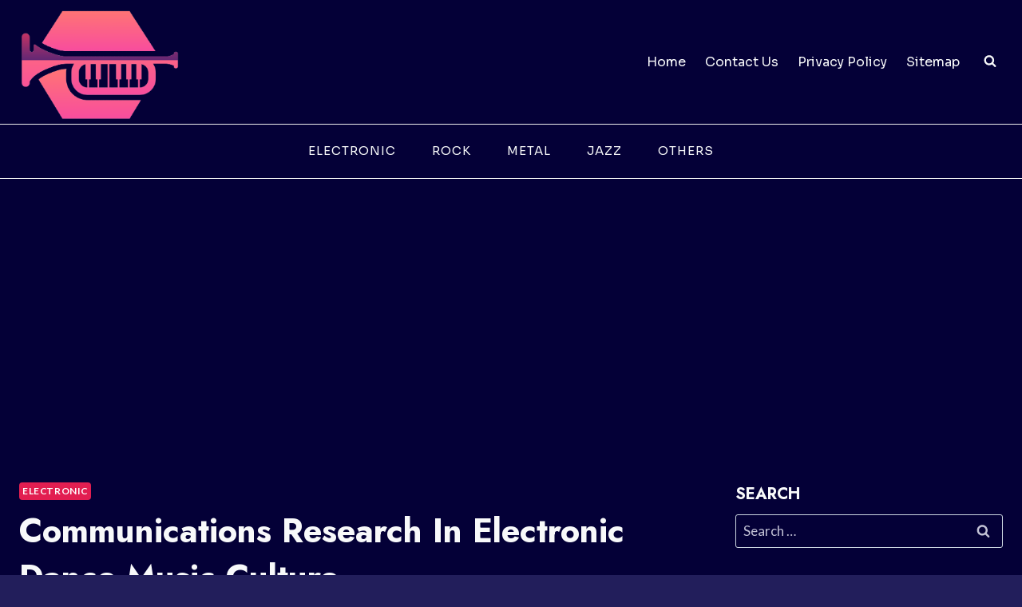

--- FILE ---
content_type: text/html; charset=utf-8
request_url: https://www.google.com/recaptcha/api2/aframe
body_size: 267
content:
<!DOCTYPE HTML><html><head><meta http-equiv="content-type" content="text/html; charset=UTF-8"></head><body><script nonce="iyDLkff0aUTYz7SBcsKp9A">/** Anti-fraud and anti-abuse applications only. See google.com/recaptcha */ try{var clients={'sodar':'https://pagead2.googlesyndication.com/pagead/sodar?'};window.addEventListener("message",function(a){try{if(a.source===window.parent){var b=JSON.parse(a.data);var c=clients[b['id']];if(c){var d=document.createElement('img');d.src=c+b['params']+'&rc='+(localStorage.getItem("rc::a")?sessionStorage.getItem("rc::b"):"");window.document.body.appendChild(d);sessionStorage.setItem("rc::e",parseInt(sessionStorage.getItem("rc::e")||0)+1);localStorage.setItem("rc::h",'1768818711579');}}}catch(b){}});window.parent.postMessage("_grecaptcha_ready", "*");}catch(b){}</script></body></html>